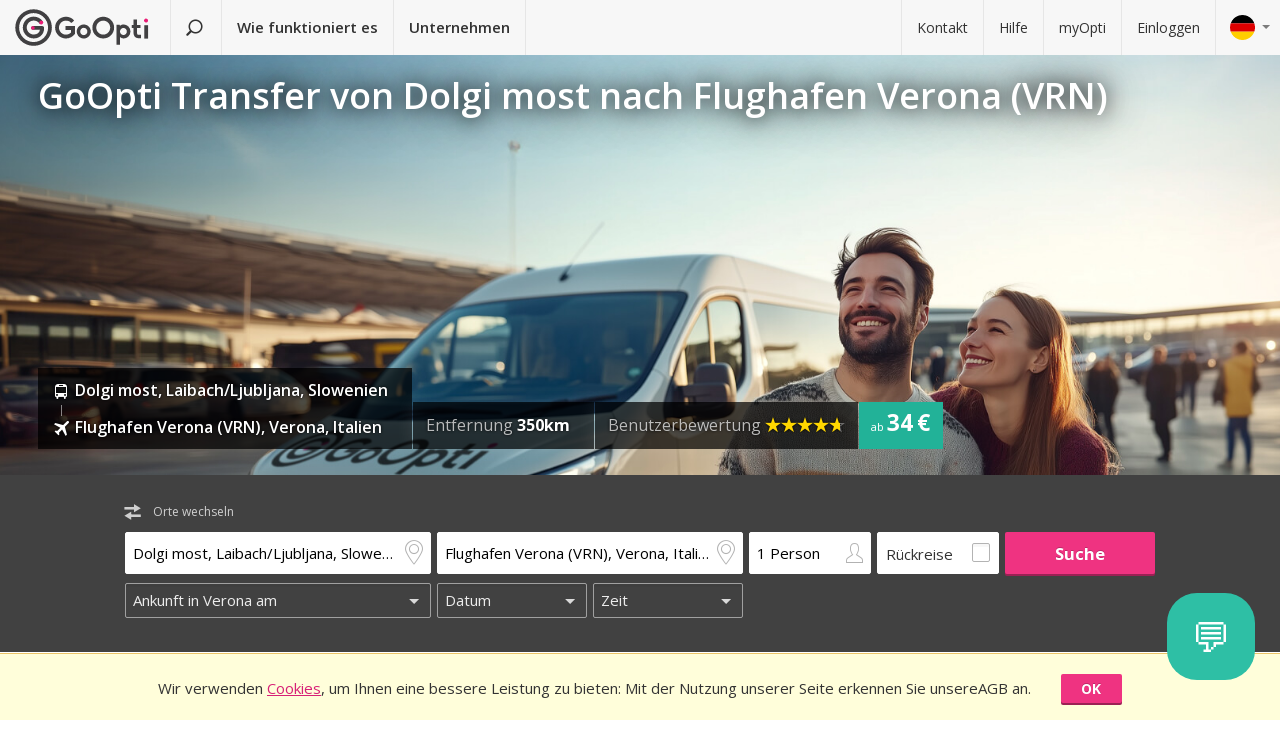

--- FILE ---
content_type: text/html; charset=utf-8
request_url: https://www.goopti.com/de/transfers/slowenien-laibach-ljubljana-dolgi-most/italien-verona-flughafen-verona-vrn
body_size: 12537
content:
<!DOCTYPE html>
<html lang='de'>
<head>
<meta charset='utf-8'>
<title>GoOpti Transfer von Dolgi most nach Flughafen Verona (VRN) | GoOpti</title>
<meta content="width=device-width, initial-scale=1.0" name="viewport" />
<meta property="twitter:card" content="summary" />
<meta property="twitter:site" content="@GoOpti" />
<meta name="description" content="GoOpti kann Sie von zentraleuropäischen Städten zu nahe gelegenen und entfernten Flughäfen fahren. Buchen Sie Ihren Transfer jetzt!" />
<meta name="keywords" content="goopti, airport transfers, italy airports, slovenia transport, milano malpensa, venice airport, bologna airport" />
<meta property="og:title" content="GoOpti vertrauen mehr als 2,000,000 Passagiere" />
<meta property="og:site_name" content="GoOpti preisgünstige Transfers" />
<meta property="og:url" content="https://www.goopti.com/de/transfers/slowenien-laibach-ljubljana-dolgi-most/italien-verona-flughafen-verona-vrn" />
<meta property="og:description" content="GoOpti kann Sie von zentraleuropäischen Städten zu nahe gelegenen und entfernten Flughäfen fahren. Buchen Sie Ihren Transfer jetzt!" />
<meta property="og:keywords" content="goopti, airport transfers, italy airports, slovenia transport, milano malpensa, venice airport, bologna airport" />
<meta property="og:type" content="website" />
<meta name="og:image" content="https://gooptifrontend-611f.kxcdn.com/assets/img-431930dafecd95db01a4265e1dac0ae336df23d9cc803cd15cb5e3cf47d7121e.jpg" />
<link rel="alternate" hreflang="en" href="https://www.goopti.com/en/transfers/slovenia-ljubljana-dolgi-most/italy-verona-verona-airport-vrn" />
<link rel="alternate" hreflang="de" href="https://www.goopti.com/de/transfers/slowenien-laibach-ljubljana-dolgi-most/italien-verona-flughafen-verona-vrn" />
<link rel="alternate" hreflang="es" href="https://www.goopti.com/es/traslados/eslovenia-liubliana-dolgi-most/italia-verona-aeropuerto-de-verona-vrn" />
<link rel="alternate" hreflang="fr" href="https://www.goopti.com/fr/transferts/slovenie-ljubljana-dolgi-most/italie-verone-aeroport-de-verone-vrn" />
<link rel="alternate" hreflang="hr" href="https://www.goopti.com/hr/transferi/slovenija-ljubljana-dolgi-most/italija-verona-zracna-luka-verona-vrn" />
<link rel="alternate" hreflang="it" href="https://www.goopti.com/it/collegamenti/slovenia-lubiana-dolgi-most/italia-verona-aeroporto-di-verona-vrn" />
<link rel="alternate" hreflang="sl" href="https://www.goopti.com/sl/prevozi/slovenija-ljubljana-dolgi-most/italija-verona-letalisce-verona-vrn" />
<link rel="alternate" hreflang="sq" href="https://www.goopti.com/sq/transfertat/slovenia-ljubljana-dolgi-most/italy-verona-verona-airport-vrn" />
<link rel="alternate" hreflang="bs" href="https://www.goopti.com/bs/transferi/slovenija-ljubljana-dolgi-most/italija-verona-aerodrom-verona-vrn" />
<link rel="alternate" hreflang="me" href="https://www.goopti.com/me/transferi/slovenija-ljubljana-dolgi-most/italija-verona-aerodrom-verona-vrn" />
<link rel="alternate" hreflang="mk" href="https://www.goopti.com/mk/transferi/slovenia-ljubljana-dolgi-most/italy-verona-verona-airport-vrn" />
<script>var cookieScripts={com:[],ga:[]};</script>
<link rel="stylesheet" media="all" href="//gooptifrontend-611f.kxcdn.com/assets/application2-8c6d821990c798d4fc379b591fe3df15819b1e00cc301a96437b63bae24d276a.css" />
<link rel="stylesheet" href="https://fonts.googleapis.com/css?family=Open+Sans:300,400,600,700,800&amp;subset=latin,latin-ext" type="text/css">
<link rel="shortcut icon" type="image/x-icon" href="/favicon.ico" />
<link rel="apple-touch-icon-precomposed" href="//gooptifrontend-611f.kxcdn.com/assets/favicon-152-38aad5a2aab89d4f324cb8d29f418554a0c8deb658da608ae78ae9478401a0de.png" />
<script>var gon={"selectedCurrency":"EUR","userId":null,"userAccountType":"not_signed_in","ga":{"group_path":"/de/transfers/route-landing"},"defaultMarker":"//gooptifrontend-611f.kxcdn.com/assets/default_marker-2af3a309c75e22126c6f2116702fdc6df0e43edb24100a75c98bc6bf086017da.png","production":true,"disableOrderMatchCheck":false,"apiBaseUrl":"http://backoffice-service:8080/goopti-services"}; gon.timeCheck = { client: new Date(), server: "2026-01-17 09:54:03 +0000" };</script>
<meta name="csrf-param" content="authenticity_token" />
<meta name="csrf-token" content="6rQK0fVXBwFV2wQAJtPt+fXjXD/q4MIMBy54TLHE31OzYpR7ScEAHg/FXrVDPWBoAzkVZNDOIBidEtSPG4rthQ==" />
<script>
var runOnLoad;!function(n){var o=[],r=!1,t=!1;n.add=function(n,l){null!=n&&(!r||null!=l&&null==Tools.TryGetProperty(window,l)?(o.push({f:n,t:l}),t||(t=!0,u=window.setInterval(w,25),w())):n())};var u=null;function w(){if(null!=window.$&&null!=window.Tools){r=!0;for(var n=o.length-1;0<=n;n--)null!=o[n].t&&null==Tools.TryGetProperty(window,o[n].t)||(o[n].f(),o.splice(n,1));o.length<=0&&(window.clearInterval(u),u=0,t=!1)}}}(runOnLoad=runOnLoad||{});
</script>
<script>
window['GoogleAnalyticsObject'] = 'ga';
window['ga'] = window['ga'] || function () { (window['ga'].q = window['ga'].q || []).push(arguments) }
window['ga'].l = 1 * new Date();
ga('create', 'UA-23118721-1', 'auto');
ga('set', 'anonymizeIp', true);
ga('require', 'displayfeatures');
ga('require', 'linkid', 'linkid.js');
ga('send', 'pageview');
</script>
<script async src='//www.google-analytics.com/analytics.js'></script>


</head>
<body class='de v2 home'>

<!-- Google Tag Manager -->
<noscript>
<iframe height='0' src='//www.googletagmanager.com/ns.html?id=GTM-WRH468' style='display:none;visibility:hidden' width='0'></iframe>
<iframe height='0' src='//www.googletagmanager.com/ns.html?id=GTM-WRH468' style='display:none;visibility:hidden' width='0'></iframe>
<iframe height='0' src='//www.googletagmanager.com/ns.html?id=G-QBQ7H89D0E' style='display:none;visibility:hidden' width='0'></iframe>
</noscript>
<script>
  window.dataLayer = window.dataLayer || [];
  
  // Google Tag Manager
  window.dataLayer.push({ 'gtm.start': new Date().getTime(), event: 'gtm.js' });
  function gtag(){dataLayer.push(arguments);}
  gtag('js', new Date());
  // Google Analytics 4
  gtag('config', 'G-QBQ7H89D0E');
  
  if (gon.gtag && gon.gtag.event && gon.gtag.params) {
  	gtag('event', gon.gtag.event, gon.gtag.params);
  }
  
  var locale = '';
  // Google AdWords
  if (gon.ga) {
  	var path = gon.ga.path.toUpperCase();
  	locale = path.length > 3 ? path.substring(1, 3) : path;
  }
  
  var adWordsConfigMap = {
  	'ME': 'AW-11340208428',
  	'SL': 'AW-964055578',
  	'IT': 'AW-956820346',
  	'HR': 'AW-945230239',
  	'EN': 'AW-11340208428',
  	'DE': 'AW-11340208428',
  	'FR': 'AW-11340208428',
  	'ES': 'AW-11340208428'
  	};
  
  var configValue = adWordsConfigMap[locale] || 'AW-11340208428'; // Default value if language is not found
  
  gtag('config', configValue);
  
  (function(w,d,s,l,i){w[l]=w[l]||[];w[l].push({'gtm.start':
  new Date().getTime(),event:'gtm.js'});var f=d.getElementsByTagName(s)[0],
  j=d.createElement(s),dl=l!='dataLayer'?'&l='+l:'';j.async=true;j.src=
  'https://www.googletagmanager.com/gtm.js?id='+i+dl;f.parentNode.insertBefore(j,f);
  })(window,document,'script','dataLayer','GTM-WRH468');
</script>
<script async src='https://www.googletagmanager.com/gtag/js?id=GTM-WRH468'></script>
<script async src='//www.googletagmanager.com/gtm.js?id=GTM-WRH468'></script>
<script async src='https://www.googletagmanager.com/gtag/js?id=G-QBQ7H89D0E'></script>

<div class='pagewrap'>
<div class='gsf-content-container'>
<div class='gsf-sticky-block'>
<div class='hide notification-bar' data-enableExpires='2046-01-12 09:54:03 UTC' data-enableGaExpires='2046-01-12 09:54:03 UTC' data-enableGaKey='_gsf_ga' data-enableKey='_gsf_cookies' data-expires='2046-01-12 09:54:03 UTC' data-key='_gsf_conf' data-value='hidden' id='cookie-block'>
<div class='inner'>
<div class='align'>
<div class='cell'>
<div class='text'>Wir verwenden <a href='https://www.goopti.com/de/rechtliche-hinweise/datenschutz'>Cookies</a>, um Ihnen eine bessere Leistung zu bieten: Mit der Nutzung unserer Seite  erkennen Sie unsereAGB an.</div>
</div>
<div class='cell buttons'>
<a class='btn primary small close'>OK</a>
</div>
</div>
</div>
</div>

<div class='media-query'>
<div class='tablet-down'></div>
<div class='tablet-up'></div>
<div class='laptop-down'></div>
<div class='laptop-up'></div>
</div>
<header class='header'>
<div class='nav-desktop'>
<div class='nav-mobile'>
<a class="logo" href="https://www.goopti.com/de/"><img alt="GoOpti" height="37" width="135" src="https://gooptifrontend-611f.kxcdn.com/assets/logo-5d32d6bcfd39c4cdae37ba2b47e2040e13749b140f2f91f6edc190e4dc53ca00.svg" />
</a><div class='menu' id='menu_nav_link'>
<i class='icon-menu'></i>
</div>
<div class='lang drop' id='menu_lang_link'>
<img alt="Deutsch" src="https://gooptifrontend-611f.kxcdn.com/assets/flags/de-bef4a39a768df8978bcd86f900955de41efa8e99741d05b0ca2b4c34902887be.svg" />
</div>
</div>
<nav id='menu_nav' role='navigation'>
<div class='main'>
<a class="search-link" href="https://www.goopti.com/de/"><i class='icon-search'></i>
<span class='text'>Transfer suchen</span>
</a><a id='how_it_works_link'>Wie funktioniert es</a>
<a href="/de/business">Unternehmen</a>
</div>
<div class='support'>
<a href="https://www.goopti.com/de/hilfe/kontakt">Kontakt</a>
<a href="https://www.goopti.com/de/hilfe/haufig-gestellte-fragen">Hilfe</a>
<a href="/de/myOpti">myOpti</a>
<a href="https://www.goopti.com/de/sign_in">Einloggen</a>
</div>
</nav>
</div>
<div class='drop-menu' id='menu_lang'>
<a class="item" onclick="headerDropMenu.hideAll();" href="https://www.goopti.com/en/transfers/slovenia-ljubljana-dolgi-most/italy-verona-verona-airport-vrn"><img alt="English" src="https://gooptifrontend-611f.kxcdn.com/assets/flags/en-b9cebb2f6af6fcfab83adfe5358d88404eef8c57b63be0515d8386d118e65e64.svg" />
English
</a><a class="item" onclick="headerDropMenu.hideAll();" href="https://www.goopti.com/de/transfers/slowenien-laibach-ljubljana-dolgi-most/italien-verona-flughafen-verona-vrn"><img alt="Deutsch" src="https://gooptifrontend-611f.kxcdn.com/assets/flags/de-bef4a39a768df8978bcd86f900955de41efa8e99741d05b0ca2b4c34902887be.svg" />
Deutsch
</a><a class="item" onclick="headerDropMenu.hideAll();" href="https://www.goopti.com/es/traslados/eslovenia-liubliana-dolgi-most/italia-verona-aeropuerto-de-verona-vrn"><img alt="Español" src="https://gooptifrontend-611f.kxcdn.com/assets/flags/es-50c18e807c80d645ae05f2f8de25540240fa735b49e11a713127e15a2d9a132c.svg" />
Español
</a><a class="item" onclick="headerDropMenu.hideAll();" href="https://www.goopti.com/fr/transferts/slovenie-ljubljana-dolgi-most/italie-verone-aeroport-de-verone-vrn"><img alt="Français" src="https://gooptifrontend-611f.kxcdn.com/assets/flags/fr-147ca34f34e0c73867fbd31af29853139f4d4cc35c481388d947eff0a4e574c3.svg" />
Français
</a><a class="item" onclick="headerDropMenu.hideAll();" href="https://www.goopti.com/hr/transferi/slovenija-ljubljana-dolgi-most/italija-verona-zracna-luka-verona-vrn"><img alt="Hrvatski" src="https://gooptifrontend-611f.kxcdn.com/assets/flags/hr-75ad7a4eaaea63851dc3711c99658dd86102dc2cba3733b7f28c520380cb8947.svg" />
Hrvatski
</a><a class="item" onclick="headerDropMenu.hideAll();" href="https://www.goopti.com/it/collegamenti/slovenia-lubiana-dolgi-most/italia-verona-aeroporto-di-verona-vrn"><img alt="Italiano" src="https://gooptifrontend-611f.kxcdn.com/assets/flags/it-6bab8f8cc9f9ecadab917eb8a2c93bb0026b1e40621a9c3a063a982cf2aeddf0.svg" />
Italiano
</a><a class="item" onclick="headerDropMenu.hideAll();" href="https://www.goopti.com/sl/prevozi/slovenija-ljubljana-dolgi-most/italija-verona-letalisce-verona-vrn"><img alt="Slovenščina" src="https://gooptifrontend-611f.kxcdn.com/assets/flags/sl-7039bf340a0386f7eab896e7c66efe9f62bb98835bbe947531a460f88ac021d6.svg" />
Slovenščina
</a><a class="item" onclick="headerDropMenu.hideAll();" href="https://www.goopti.com/sq/transfertat/slovenia-ljubljana-dolgi-most/italy-verona-verona-airport-vrn"><img alt="Shqip" src="https://gooptifrontend-611f.kxcdn.com/assets/flags/sq-83afac3a73deebcc5bb233498f8ce35a46794d18374b3e77c16dbe7e985bffe3.svg" />
Shqip
</a><a class="item" onclick="headerDropMenu.hideAll();" href="https://www.goopti.com/bs/transferi/slovenija-ljubljana-dolgi-most/italija-verona-aerodrom-verona-vrn"><img alt="Bosanski" src="https://gooptifrontend-611f.kxcdn.com/assets/flags/bs-7387b27bd33e23d104cb560dee3d207f057e393c7e7e58b67013962f4dab6b11.svg" />
Bosanski
</a><a class="item" onclick="headerDropMenu.hideAll();" href="https://www.goopti.com/me/transferi/slovenija-ljubljana-dolgi-most/italija-verona-aerodrom-verona-vrn"><img alt="Crnogorski" src="https://gooptifrontend-611f.kxcdn.com/assets/flags/me-0c6f03f4d5e8ac6e021ed9119f27a04940ec78f9ca9a7df66f9f454fe97e9d11.svg" />
Crnogorski
</a><a class="item" onclick="headerDropMenu.hideAll();" href="https://www.goopti.com/mk/transferi/slovenia-ljubljana-dolgi-most/italy-verona-verona-airport-vrn"><img alt="Makedonski" src="https://gooptifrontend-611f.kxcdn.com/assets/flags/mk-19fcd9247de9b80645c0944cd9b70054d2ae37a8b34cd3675461ac2c01ea52cc.svg" />
Makedonski
</a></div>
</header>


</div>
<div class='gsf-sticky-block gsf-sticky-push'>
<div class='gsf-main-content'>
<div class='relative'><div class='how-it-works-wrap' id='how_it_works' style='display: none;'>
<div class='how-it-works'>
<i class='icon-x close' id='how_it_works_close' title='Schließen'></i>
<div class='inner'>
<ul>
<li class='item'>
<div class='img'><div class='img2'><img data-src="https://gooptifrontend-611f.kxcdn.com/assets/how-it-works-1-green-ed9fac31955ac7f08e1292cebf2462226ce12fdc80492daf849995b860447fa9.svg" src="" /></div></div>
<h3>Suchen Sie nach Flughafentransfers</h3>
<p>
Alle Transfers zu nahe gelegenen oder entfernteren Flughäfen sind erschwinglich und zuverlässig.
<br>
<a href="https://www.goopti.com/de/transfers">Alle Destinationen</a>
</p>
</li>
<li class='item'>
<div class='img'><div class='img2'><img data-src="https://gooptifrontend-611f.kxcdn.com/assets/how-it-works-2-741a72105bfb35525d295347fd8f1fcb2dbdd6108e3d14583f2e4585db1af7c2.svg" src="" /></div></div>
<h3>Buchen Sie im Voraus.</h3>
<p>Wählen Sie zwischen einem geteilten oder privaten Transfer. <i>Hinweis:</i> Zeitflexibilität und eine frühzeitige Buchung resultieren in einem besseren Preis!</p>
</li>
<li class='item'>
<div class='img'><div class='img2'><img data-src="https://gooptifrontend-611f.kxcdn.com/assets/how-it-works-3-8f56c1f23c4bacad0edc99953d4666f7448f60c1f4d9d2ebbefd1f9c4f39242e.svg" src="" /></div></div>
<h3>Treten Sie Ihre Reise sorglos an</h3>
<p>
GoOpti ist eine Plattform. Alle Transfers führen wir mit unseren vertraglich gebundenen und geprüften Partnern durch.
<br>
<a href="https://www.goopti.com/de/vorteile/unsere-vorteile">Möchten Sie mehr erfahren?</a>
</p>
</li>
</ul>
</div>
</div>
</div>
</div>
<style>
  .landing-map-header { background-image: url("https://goopti-master.s3.amazonaws.com/translated_image/home-couple-airport-ec43425e-592f-448f-8eb1-cb936e688bbf.jpg"); }
</style>
<div id='notification-bars'>
</div>

<div class='landing-map-header with-image with-home-image'>
<div class='grid'>
<div class='texts'>
<div class='h1-outer'>
<h1>GoOpti Transfer von Dolgi most nach Flughafen Verona (VRN)</h1>
</div>
<div class='route-details'>
<div class='route-details-inner'>
<div class='box points'>
<ul class='icons'>
<li>
<i class='icon icon-bus'></i>
<span class='name'>Dolgi most, Laibach/Ljubljana, Slowenien</span>
</li>
<li>
<i class='icon icon-plane'></i>
<span class='name'>Flughafen Verona (VRN), Verona, Italien</span>
</li>
</ul>
</div><div class='box distance'>
<ul class='data'>
<li>
Entfernung
<strong>350km</strong>
</li>
</ul>
</div><div class='box rating'>
Benutzerbewertung
<span class="star_rating"><span class="star_rating-inner"><i class="icon-star5 full" style="width: 4.7em;"></i><i><i class="icon-star5-empty empty" style="margin-left: -4.7em;"></i></i></span></span>
</div><div class='price'>
<span>
ab
</span>
<strong>34 €</strong>
</div>
</div>
</div>
</div>
</div>
</div>
<form class="search-form" autocomplete="off" action="https://www.goopti.com/de/transfers/suchen" accept-charset="UTF-8" method="post"><input name="utf8" type="hidden" value="&#x2713;" /><input type="hidden" name="authenticity_token" value="HkXNSYePslMOI9g39C2xt5j11ljmKLNP6fjHSFPTqk5Hk1PjOxm1TFQ9goKRwzwmbi+fA9wGUVtzxGuL+Z2YmA==" />
<div class='hide'>
<input type="hidden" name="analytics_event" id="analytics_event" value="SEARCH" />
<input type="hidden" name="search_presenter[departure][id]" id="search_presenter_departure_id" value="63" />
<input type="hidden" name="search_presenter[departure][type]" id="search_presenter_departure_type" value="GPP" />
<input type="hidden" name="search_presenter[departure][backend_type]" id="search_presenter_departure_backend_type" value="GPP" />
<input type="hidden" name="search_presenter[departure][lat]" id="search_presenter_departure_lat" value="46.0366" />
<input type="hidden" name="search_presenter[departure][lon]" id="search_presenter_departure_lon" value="14.4636" />
<input type="hidden" name="search_presenter[departure][parent_id]" id="search_presenter_departure_parent_id" value="2" />
<input type="hidden" name="search_presenter[departure][show_name]" id="search_presenter_departure_show_name" value="false" />
<input type="hidden" name="search_presenter[departure][airport_code]" id="search_presenter_departure_airport_code" />
<input type="hidden" name="search_presenter[departure][english_city_name]" id="search_presenter_departure_english_city_name" value="Ljubljana" />
<input type="hidden" name="search_presenter[departure][name]" id="search_presenter_departure_name" value="Dolgi most, Laibach/Ljubljana, Slowenien" />
<input type="hidden" name="search_presenter[departure][city_name]" id="search_presenter_departure_city_name" value="Laibach/Ljubljana" />
<input type="hidden" name="search_presenter[departure][country_name]" id="search_presenter_departure_country_name" value="Slowenien" />
<input type="hidden" name="search_presenter[departure][long_name]" id="search_presenter_departure_long_name" value="Dolgi most, Laibach/Ljubljana, Slowenien" />
<input type="hidden" name="search_presenter[departure][time_start]" id="search_presenter_departure_time_start" />
<input type="hidden" name="search_presenter[departure][time_end]" id="search_presenter_departure_time_end" />
<input type="hidden" name="search_presenter[departure][index]" id="search_presenter_departure_index" />
<input type="hidden" name="search_presenter[destination][id]" id="search_presenter_destination_id" value="37" />
<input type="hidden" name="search_presenter[destination][type]" id="search_presenter_destination_type" value="GPP" />
<input type="hidden" name="search_presenter[destination][backend_type]" id="search_presenter_destination_backend_type" value="GPP" />
<input type="hidden" name="search_presenter[destination][lat]" id="search_presenter_destination_lat" value="45.403" />
<input type="hidden" name="search_presenter[destination][lon]" id="search_presenter_destination_lon" value="10.9084" />
<input type="hidden" name="search_presenter[destination][parent_id]" id="search_presenter_destination_parent_id" value="31" />
<input type="hidden" name="search_presenter[destination][show_name]" id="search_presenter_destination_show_name" value="false" />
<input type="hidden" name="search_presenter[destination][airport_code]" id="search_presenter_destination_airport_code" />
<input type="hidden" name="search_presenter[destination][english_city_name]" id="search_presenter_destination_english_city_name" value="Verona" />
<input type="hidden" name="search_presenter[destination][name]" id="search_presenter_destination_name" value="Flughafen Verona (VRN), Verona, Italien" />
<input type="hidden" name="search_presenter[destination][city_name]" id="search_presenter_destination_city_name" value="Verona" />
<input type="hidden" name="search_presenter[destination][country_name]" id="search_presenter_destination_country_name" value="Italien" />
<input type="hidden" name="search_presenter[destination][long_name]" id="search_presenter_destination_long_name" value="Flughafen Verona (VRN), Verona, Italien" />
<input type="hidden" name="search_presenter[destination][time_start]" id="search_presenter_destination_time_start" />
<input type="hidden" name="search_presenter[destination][time_end]" id="search_presenter_destination_time_end" />
<input type="hidden" name="search_presenter[destination][index]" id="search_presenter_destination_index" />
<input type="hidden" name="search_presenter[departure_limit][is_pickup]" id="search_presenter_departure_limit_is_pickup" value="false" />
<input type="hidden" name="search_presenter[departure_limit][date]" id="search_presenter_departure_limit_date" />
<input type="hidden" name="search_presenter[departure_limit][time]" id="search_presenter_departure_limit_time" />
<input type="hidden" name="search_presenter[return_limit][is_pickup]" id="search_presenter_return_limit_is_pickup" value="true" />
<input type="hidden" name="search_presenter[return_limit][date]" id="search_presenter_return_limit_date" />
<input type="hidden" name="search_presenter[return_limit][time]" id="search_presenter_return_limit_time" />
<input type="hidden" name="search_presenter[passenger_number]" id="search_presenter_passenger_number" value="1" />
<input type="hidden" name="search_presenter[transfer_type]" id="search_presenter_transfer_type" value="oneway" />
<input type="hidden" name="search_presenter[affiliate_alias]" id="search_presenter_affiliate_alias" />
<input type="hidden" name="search_presenter[adults_number]" id="search_presenter_adults_number" value="1" />
<input type="hidden" name="search_presenter[children_number]" id="search_presenter_children_number" value="0" />
<input type="hidden" name="search_presenter[infants_number]" id="search_presenter_infants_number" value="0" />
<input type="hidden" name="search_presenter[promo_code]" id="search_presenter_promo_code" />
<input type="hidden" name="search_presenter[departure_place_type]" id="search_presenter_departure_place_type" />
</div>
<div class='close'>
<i class='icon-x'></i>
</div>
<div class='inner'>
<div class='main-box'>
<div id='search-swap-locations'>
<div class='icon-swap'></div>
<div class='desc'>Orte wechseln</div>
</div>
<div class='basic'>
<div class='locations'>
<div class='search-item location1 extended-dropdown' id='search-location1'>
<h4 class='form-label'>Abfahrtsort</h4>
<div class='container'>
<div class='faux-input'>
<input type="text" name="departure" id="departure" class="clear-input" placeholder="Von: Adresse, Ort, Flughafen" autocorrect="off" autocomplete="off" autocapitalize="off" spellcheck="false" data-f-prefix="search_presenter_departure" />
<div class='icons-container'>
<label for='departure'>
<i class='icon-location-outline'></i>
<i class='icon-plane'></i>
</label>
<i class='icon-chevron-down-double expand-full-list'></i>
</div>
<i class='icon-x clear'></i>
<div class='input-overlay mobile'></div>
</div>
<div class='dropdown dropdown-list'>
<i class='icon-x close'></i>
<div class='alert general-ui' style='display: none'></div>
<ul class='list location'></ul>
<div class='house-no'>Vergessen Sie nicht, die Hausnummer einzugeben!</div>
<div class='powered-by-google'>
<img src="https://gooptifrontend-611f.kxcdn.com/assets/powered_by_google_on_white_hdpi-85e8811af8ce7aff2444abb675d1acff9189884726709c6c5d89badb6bb96828.png" alt="Powered by google on white hdpi" />
</div>
<div class='in-out tablet-down'>
<img src="https://gooptifrontend-611f.kxcdn.com/assets/van-in-209866ba27ba25a73396450b74a0fd0c4346c07d48c0704d626d0fd49a331d3f.svg" alt="Van in" />
</div>
<div class='controls'>
<div class='btn primary big next'>Bestätigen</div>
</div>
</div>
<div class='alert general-ui mobile' style='display: none'></div>
</div>
</div>
<div class='search-item location2 extended-dropdown' id='search-location2'>
<h4 class='form-label'>Ausstiegsort</h4>
<div class='container'>
<div class='faux-input'>
<input type="text" name="destination" id="destination" class="clear-input" placeholder="Nach: Flughafen, Ort, Adresse" autocorrect="off" autocomplete="off" autocapitalize="off" spellcheck="false" data-f-prefix="search_presenter_destination" />
<div class='icons-container'>
<label for='destination'>
<i class='icon-location-outline'></i>
<i class='icon-plane'></i>
</label>
<i class='icon-chevron-down-double expand-full-list'></i>
</div>
<i class='icon-x clear'></i>
<div class='input-overlay mobile'></div>
</div>
<div class='dropdown dropdown-list'>
<i class='icon-x close'></i>
<div class='alert general-ui' style='display: none'></div>
<ul class='list location'></ul>
<div class='house-no'>Vergessen Sie nicht, die Hausnummer einzugeben!</div>
<div class='powered-by-google'>
<img src="https://gooptifrontend-611f.kxcdn.com/assets/powered_by_google_on_white_hdpi-85e8811af8ce7aff2444abb675d1acff9189884726709c6c5d89badb6bb96828.png" alt="Powered by google on white hdpi" />
</div>
<div class='in-out tablet-down'>
<img src="https://gooptifrontend-611f.kxcdn.com/assets/van-out-17a5030e6591e636550dbbaa8f5b19d75fd4a44694fe3917e997ced97f3060ea.svg" alt="Van out" />
</div>
<div class='controls'>
<div class='btn primary big next'>Bestätigen</div>
</div>
</div>
<div class='alert general-ui mobile' style='display: none'></div>
</div>
</div>
</div>
<div class='details'>
<div class='search-item people'>
<div class='extended-dropdown' id='search-passengers'>
<div class='container'>
<div class='faux-input'>
<input class='clear-input input inactive' type='text' value='1 Person'>
<i class='icon-person-outline'></i>
<div class='input-overlay all'></div>
</div>
<div class='dropdown with-arrow'>
<h4 class='form-label'>Fahrgäste</h4>
<i class='icon-x close'></i>
<div class='spinboxes'>
<div class='item'>
<div class='form-label'>Erwachsene</div>
<div class='spinbox'>
<div class='btn minus'>
<i class='icon-minus'></i>
</div>
<input type="text" name="adults" id="adults" value="1" autocomplete="off" data-min="1" data-max="49" readonly="readonly" disabled="disabled" class="text-input" />
<div class='btn plus'>
<i class='icon-plus'></i>
</div>
</div>
</div>
<div class='more-link alert'>
<a target="_blank" href="/de/services/customized-transfer">Bei mehr Personen machen Sie zwei Buchungen oder klicken Sie hier.</a>
</div>
<div class='item'>
<div class='form-label'>
Kinder und Kleinkinder
</div>
<div class='spinbox'>
<div class='btn minus disabled'>
<i class='icon-minus'></i>
</div>
<input type="text" name="children" id="children" value="0" autocomplete="off" data-min="0" data-max="40" readonly="readonly" disabled="disabled" class="text-input" />
<div class='btn plus'>
<i class='icon-plus'></i>
</div>
</div>
</div>
</div>
<div class='controls'>
<div class='btn primary big next'>Bestätigen</div>
</div>
</div>
</div>
</div>
</div>
<div class='search-item return'>
<label class='faux-checkbox'>
<div class='checkbox'>
<input type="checkbox" name="return_input" id="return_input" value="return" />
<i class='icon-check'></i>
</div>
<span class='form-label'>Rückreise</span>
</label>
</div>
</div>
<div class='search-item search tablet-up'>
<input type="submit" name="commit" value="Suche" class="btn primary" data-disable-with="Suche" />
</div>
</div>
<div class='guarantee-line hide'>
<i class='icon-check'></i>
Buchen Sie Tage im Voraus für den niedrigsten Preis!
</div>
<div class='best-route-offer hide'>
<span class='grumpy-fitText-noWrap'>
<i class='icon-status-info'></i>
<span class='value'></span>
</span>
</div>
</div>
<div class='limits-box'>
<div class='limits' style='display:none'>
<div class='departure limit-line'>
<div class='limit-fields'>
<div class='limit-part type'>
<div class='search-item extended-dropdown' id='search-limit1'>
<div class='faux-select dark low search-item'>
<input class='clear-input input inactive' type='text'>
<div class='input-overlay'></div>
</div>
<div class='dropdown dropdown-list'>
<ul class='list'></ul>
</div>
</div>
</div>
<div class='limit-part date'>
<div>
<div class='search-item extended-dropdown' id='search-date1'>
<div class='faux-select dark low search-item'>
<input class='clear-input input inactive' type='text'>
</div>
<div class='input-overlay'></div>
<div class='dropdown with-arrow'>
<i class='icon-x close'></i>
<div class='date'></div>
<div class='alert general-ui' style='display: none'></div>
</div>
<div class='alert general-ui mobile' style='display: none'></div>
</div>
</div>
<div>
<div class='search-item extended-dropdown' id='search-time1'>
<div class='faux-select dark low search-item'>
<input class='clear-input input inactive' type='text'>
</div>
<div class='input-overlay'></div>
<div class='dropdown with-arrow'>
<i class='icon-x close'></i>
<div class='time'></div>
<div class='alert airport-timing departure hide'></div>
<div class='alert midnight-alert departure hide'></div>
</div>
<div class='alert general-ui mobile' style='display: none'></div>
</div>
</div>
</div>
</div>
</div>
<div class='hidden' id='return_area'>
<h4 class='form-label'>Rückfahrt</h4>
<div class='back limit-line'>
<div class='limit-fields'>
<div class='limit-part type'>
<div class='search-item extended-dropdown' id='search-limit2'>
<div class='faux-select dark low search-item'>
<input class='clear-input input inactive' type='text'>
<div class='input-overlay'></div>
</div>
<div class='dropdown dropdown-list'>
<ul class='list'></ul>
</div>
</div>
</div>
<div class='limit-part date'>
<div>
<div class='search-item extended-dropdown' id='search-date2'>
<div class='faux-select dark low search-item'>
<input class='clear-input input inactive' type='text'>
</div>
<div class='input-overlay'></div>
<div class='dropdown with-arrow'>
<i class='icon-x close'></i>
<div class='date'></div>
<div class='alert general-ui' style='display: none'></div>
</div>
<div class='alert general-ui mobile' style='display: none'></div>
</div>
</div>
<div>
<div class='search-item extended-dropdown' id='search-time2'>
<div class='faux-select dark low search-item'>
<input class='clear-input input inactive' type='text'>
</div>
<div class='input-overlay'></div>
<div class='dropdown with-arrow'>
<i class='icon-x close'></i>
<div class='time'></div>
<div class='alert airport-timing return hide'></div>
<div class='alert midnight-alert return hide'></div>
</div>
<div class='alert general-ui mobile' style='display: none'></div>
</div>
</div>
</div>
</div>
</div>
</div>
<div class='extended-dropdown' id='search-limit1-compound'>
<div class='container'>
<input type="hidden" name="dummy_hidden_limit1_compound" id="dummy_hidden_limit1_compound" value="" />
<div class='dropdown'>
<h4 class='form-label'>Abfahrtsdatum und Uhrzeit</h4>
<i class='icon-x close'></i>
<ul class='list select-module'></ul>
<div class='tabs date-and-time'>
<div class='head'>
<div class='tab tab-date'>Datum</div>
<div class='tab tab-time'>Zeit</div>
</div>
<div class='body'>
<div class='date'></div>
<div class='time'></div>
</div>
<div class='alert airport-timing departure hide'></div>
<div class='alert midnight-alert departure hide'></div>
</div>
<div class='controls'>
<div class='btn primary big next'>Bestätigen</div>
</div>
</div>
</div>
</div>
<div class='extended-dropdown' id='search-limit2-compound'>
<div class='container'>
<input type="hidden" name="dummy_hidden_limit2_compound" id="dummy_hidden_limit2_compound" value="" />
<div class='dropdown'>
<h4 class='form-label'>Datum und Uhrzeit der Rückreise</h4>
<i class='icon-x close'></i>
<ul class='list select-module'></ul>
<div class='tabs date-and-time'>
<div class='head'>
<div class='tab tab-date'>Datum</div>
<div class='tab tab-time'>Zeit</div>
</div>
<div class='body'>
<div class='date'></div>
<div class='time'></div>
</div>
<div class='alert airport-timing return hide'></div>
<div class='alert midnight-alert return hide'></div>
</div>
<div class='controls'>
<div class='btn primary big next'>Bestätigen</div>
</div>
</div>
</div>
</div>
</div>
</div>
<div class='search-item search tablet-down'>
<input type="submit" name="commit" value="Suche" class="btn primary big" data-disable-with="Suche" />
</div>
<div class='guarantee tablet-down'>
<span class='long'>
<i class='icon-guarantee'></i>
Buchen Sie Tage im Voraus für den niedrigsten Preis!
</span>
<span class='short'>
<i class='icon-guarantee'></i>
<span class="optional">Buchen Sie im Voraus. </span>100% garantiert!
</span>
</div>
</div>
</form>


<div class='segments landing-page-content'>
<div class='article'>
<div class='inner'>
<article class='article'>
<div class='content-container content-wrap'>
<div class='content'>
<p>Buchen Sie einen schnellen, zuverlässigen und komfortablen <strong>Laibach/Ljubljana&nbsp;-&nbsp;Verona&nbsp;<span class='icon-plane'></span></strong> GoOpti-Transfer in nur wenigen Minuten. GoOpti kann Sie von und zu einer beliebigen Adresse fahren, einschließlich Ihrer Privatadresse. Die GoOpti-Transfers passen sich mit flexiblen Zeitplänen für den Transfer auf der Route <strong>Laibach/Ljubljana&nbsp;-&nbsp;Verona&nbsp;<span class='icon-plane'></span></strong> Ihren Bedürfnissen an.</p>

<p>Jeder GoOpti-Transfer kann mit dem Rund­um-sorg­los-Pa­ket aufgerüstet werden. Dieses garantiert Ihnen ein neues Flugticket oder sogar eine Unterkunft, falls es zu Verspätungen durch Ereignisse auf der Route <strong>Laibach/Ljubljana&nbsp;-&nbsp;Verona&nbsp;<span class='icon-plane'></span></strong> kommt und Sie folglich Ihren Flug verpassen würden.</p>

<p>GoOpti ist eine schnelle, erschwingliche und einfache Möglichkeit Ihr Ziel zu erreichen.</p>

</div>
</div>
<hr class='last'>
</article>
</div>
</div>
<div id='video'>
<div class='inner'>
<div class='hr'>
<div class='data cameleon'>
<div class='wrap'>
<h2>GoOpti in 90 Sekunden</h2>
<p>Entdecken Sie, warum GoOpti einfacher als Ihr Auto, günstiger als ein Taxi und zuverlässiger als öffentliche Verkehrsmittel ist.</p>
<a class="btn" href="#">Video ansehen</a>
</div>
</div>
<div class='video-wrap' data-youtubeid='L4o5zdo9YRk'>
<i class='preview'></i>
<i class='icon-play-video'></i>
</div>
</div>
</div>
</div>

<div id='numbers'>
<div class='inner'>
<div class='hr'>
<ul>
<li>
<h3>
<span class='number-count' data-number='93'>93</span>
<span class='unit'>%</span>
</h3>
<p><p>zufriedene<br />Kunden</p></p>
</li>
<li>
<h3>
<span class='number-count' data-number='3000000'>3.000.000</span>
<span class='unit'>+</span>
</h3>
<p><p>Passagiere<br />bereits</p></p>
</li>
<li>
<h3>
<span class='number-count' data-number='35000'>35.000</span>
<span class='unit'>+</span>
</h3>
<p><p>Passagiere<br />pro Monat</p></p>
</li>
</ul>
</div>
</div>
</div>

<div id='building-trust'>
<div class="inner"><div class="hr">
<div class='narrow'>
<div class='testimonials uninitialized'>
<div class='wrap'>
<ul class='rotator'>
<li>
<div class='container'>
<p>
<span class='text'>
Beide Male war ich von ihrer Geschwindigkeit, Effizienz und Zuverlässigkeit impressioniert!
</span>
</p>
<a class="img-holder" href="https://www.goopti.com/de/vorteile/customer-stories"><img alt="4f38c363-8a04-4075-9d42-aec87fa2778c" src="https://goopti-master.s3.amazonaws.com/translated_image/4f38c363-8a04-4075-9d42-aec87fa2778c.jpeg" />
</a><strong>Julie Johns, Australien</strong>
</div>
</li>
<li>
<div class='container'>
<p>
<span class='text'>
Ich beglückwünsche sie zur erfolgreichen Arbeit. Obwohl ich nicht rechtzeitig zum Abfahrtort kam, haben sie auf mich gewartet und mein Transport zum Zielort erledigt.
</span>
</p>
<a class="img-holder" href="https://www.goopti.com/de/vorteile/customer-stories"><img alt="af2b3d81-03fb-4133-87ee-c19fede3f7b9" src="https://goopti-master.s3.amazonaws.com/translated_image/af2b3d81-03fb-4133-87ee-c19fede3f7b9.jpeg" />
</a><strong>Branko Smerajc Debevc, Spanien</strong>
</div>
</li>
</ul>
<ul class='pager'></ul>
</div>
</div>
</div>
</div></div>
</div>

<div id='newsletter'>
<div class='main'>
<div class='inner'>
<a id='news'></a>
<div class='animation-container'>
<div class='wrap email-form'>
<h2>GoOpti Transfer von Dolgi most nach Flughafen Verona (VRN)</h2>
<p>Erhalten Sie jede zweite Woche Tipps, Tricks und News über Reisen und Tourismus!</p>
<div class='form-grid'>
<div class='input'><input type="email" name="subscribe_block_email" id="subscribe_block_email" placeholder="Ihre E-Mail-Adresse" class="text-input" /></div>
<button name="button" type="button" class="btn desktop">Bestätigen</button>
</div>
<div class='alert empty'>Bitte geben Sie Ihre E-Mail-Adresse ein.</div>
<div class='alert invalid'>Die E-Mail-Adresse ist nicht gültig.</div>
<button name="button" type="button" class="btn mobile">Bestätigen</button>
</div>
<div class='wrap name-form' style='display: none;'>
<h2>Sie haben es fast geschafft!</h2>
<p>Bitte geben Sie Ihren Namen ein, damit wir Sie angemessen an­spre­chen können.</p>
<form class="form-grid" action="https://www.goopti.com/de/subscriptions.json" accept-charset="UTF-8" method="post"><input name="utf8" type="hidden" value="&#x2713;" /><input type="hidden" name="authenticity_token" value="Ecc+o6R3qBCoTjVDR4GHOdOkqTK2V/ViGIq0e5AuSXJIEaAJGOGvD/JQb/YibwqoJX7gaYx5F3aCthi4OmB7pA==" />
<div class='input'><input type="text" name="subscribe_block_name" id="subscribe_block_name" placeholder="Name und Nachname" class="text-input" /></div>
<button name="button" type="button" class="btn desktop">Anmelden</button>
</form>

<label class='faux-checkbox consent'>
<div class='checkbox'>
<input type="checkbox" name="subscribe_block_consent" id="subscribe_block_consent" value="true" />
<i class='icon-check'></i>
</div>
<span>
Ich gebe GoOpti meine ausdrückliche Zustimmung mir Newsletter zuzusenden und meine Daten zu Personalisierungszwecken zu verarbeiten. Ich bin mir dessen bewusst, dass ich mich vom Newsletter jederzeit abmelden kann.
</span>
</label>
<div class='alert name'>Bitte geben Sie Ihren Namen und Nachnamen ein.</div>
<div class='alert consent'>Sie können den Newsletter nicht ohne Zustimmung abonnieren.</div>
<button name="button" type="button" class="btn mobile">Anmelden</button>
</div>
<div class='wrap success' style='display: none;'>
<h2>Fertig!</h2>
<p>Wenn Sie unser Newsletter nicht einer oder zwei Wochen erhalten, überprüfen Sie Ihren Spamordner.</p>
</div>
</div>
</div>
</div>
<div class='watermark'>
<img src="https://gooptifrontend-611f.kxcdn.com/assets/newsletter-f97ebd0e22fe9d00d8db420ab5b0caa0125e0096747a2f6a7182a88052b26631.svg" alt="Newsletter" />
</div>
</div>

</div>

</div>
</div>
<div class='gsf-sticky-block footer-container'>
<footer class='footer' role='contentinfo'>
<div class='inner'>
<nav class='navigation'>
<ul>
<li class='item'>
<h4>Warum GoOpti?</h4>
<ul>
<li><a href='https://www.goopti.com/de/vorteile/unsere-vorteile'>Unsere Vorteile</a></li>
<li><a href='/de/advantages/goopti-in-numbers'>GoOpti in Zahlen</a></li>
<li><a href='/de/routes'>Unsere Routen</a></li>
<li><a href='https://www.goopti.com/de/vorteile/unsere-qualitatsstandards'>Unsere Qualitätsstandards</a></li>
</ul>
</li>
<li class='item'>
<h4>Service</h4>
<ul>
<li><a href='/de/best_offers'>Beste Angebote</a></li>
<li><a href='/de/last_minutes'>Last-Minute-Angebote</a></li>
<li><a href='https://www.goopti.com/de/service/goopti-transfers'>GoOpti-Transfers</a></li>
<li><a href='/de/myOpti'>MyOpti</a></li>
<li><a href='https://www.goopti.com/en/pages/worry-free/'>Absolutely No Worries package</a></li>
<li><a href='/de/help/faq'>Hilfe</a></li>
<li><a href='https://goopti.kiwi.com/de/'>Billigflüge</a></li>
</ul>
</li>
<li class='item'>
<h4>Partner werden</h4>
<ul>
<li><a href='https://www.goopti.com/de/business/reseller'>Reiseveranstalter</a></li>
<li><a href='https://www.goopti.com/de/business/intro'>Geschäftsaccount</a></li>
<li><a href='https://www.goopti.com/de/partner/ihre-werbung-bei-uns'>Ihre Werbung bei uns</a></li>
<li><a href='https://www.goopti.com/de/partner/franchise_de_at'>Franchise</a></li>
<li><a href='https://www.goopti.com/de/partner/partnerprogramm'>Partnerprogramm</a></li>
<li><a href='https://www.goopti.com/de/partner/treueprogramm'>Treueprogramm</a></li>
<li><a href='https://www.goopti.com/de/partner/empfehlungsprogramm'>Empfehlungsprogramm</a></li>
</ul>
</li>
<li class='item'>
<h4>Firmeninformationen</h4>
<ul>
<li><a href='https://www.goopti.com/de/firmeninformationen/uber-uns'>Über uns</a></li>
<li><a href='https://www.goopti.com/de/firmeninformationen/pressezentrum'>Pressezentrum</a></li>
<li><a href='https://www.goopti.com/de/firmeninformationen/goopti-blog'>GoOpti-Blog</a></li>
<li><a href='/de/about/sales-partners'>Geschäftspartner</a></li>
<li><a href='https://www.goopti.com/de/firmeninformationen/unsere-partner-flughafen'>Unsere Partner-Flughäfen</a></li>
<li><a href='https://www.goopti.com/de/firmeninformationen/jobs'>Jobs</a></li>
</ul>
</li>
</ul>
</nav>
</div>
<div class='contact'>
<div class='inner'>
<ul class='social'>
<li>
<a title="Facebook" class="facebook-social" target="_blank" rel="noopener noreferrer" href="https://www.facebook.com/GoOptiEN"><i class='icon-facebook'></i>
</a></li>
<li>
<a title="Trip Advisor" class="tripadvisor-social" target="_blank" rel="noopener noreferrer" href="https://www.tripadvisor.com/Attraction_Review-g274873-d10105751-Reviews-GoOpti-Ljubljana_Upper_Carniola_Region.html"><i class='icon-tripadvisor'></i>
</a></li>
<li>
<a title="Instagram" class="instagram-social" target="_blank" rel="noopener noreferrer" href="https://www.instagram.com/go_opti/"><i class='icon-instagram'></i>
</a></li>
</ul>
</div>
</div>
<div class='copyright'>
<div class='inner'>
<ul>
<li>
<a href="https://www.goopti.com/de/rechtliche-hinweise/urheberrecht">&copy;
2026
</a></li>
<li><a href='https://www.goopti.com/de/rechtliche-hinweise/goopti-international'>GoOpti International</a></li>
<li><a href='https://www.goopti.com/de/rechtliche-hinweise/allgemeine-geschaftsbedingungen'>Allgemeine Geschäftsbedingungen</a></li>
<li><a href='https://www.goopti.com/de/rechtliche-hinweise/datenschutz'>Datenschutz </a></li>
<li><a href='https://www.goopti.com/de/rechtliche-hinweise/rate-us-and-get-a-discount-terms-and-conditions'>Rate us and get a discount - terms and conditions</a></li>
<li class='creditcards'><img width="29" height="18" title="MasterCard" src="https://gooptifrontend-611f.kxcdn.com/assets/creditcards/on-dark/mastercard-8e529e6f3ec8d3845fb0d676e35bb25654d14ca1fde464acd4f185a0638ad7f9.svg" alt="Mastercard" /><img width="29" height="18" title="Visa" src="https://gooptifrontend-611f.kxcdn.com/assets/creditcards/on-dark/visa-2a67e98e32b1dce7009282f8ddfd67d9cb8b5033ac4e64d3146452bf69fe717c.svg" alt="Visa" /><img width="29" height="18" title="American Express" src="https://gooptifrontend-611f.kxcdn.com/assets/creditcards/on-dark/amex-ca265f07e3f2b6932abfd268b554c08b6621a6e4f3cf4b9d10e6519f15e359b4.svg" alt="Amex" /></li>
</ul>
</div>

</div>
</footer>


</div>
</div>
</div>
<script src="//gooptifrontend-611f.kxcdn.com/assets/application-fa0a42d2596bf565a09fdc6f45b489a9e946169535c7b0af66cd978ddd9ab299.js" crossorigin="anonymous"></script>
<script>window.jQuery || document.write("<script type=\"text/javascript\" src=\"https://ajax.googleapis.com/ajax/libs/jquery/2.2.4/jquery.min.js\"></sc"+"ript>");</script>
<script src="//gooptifrontend-611f.kxcdn.com/assets/translations/78761de528a01e8fd6d25e8d167e0422d0e54f0c/de.js" crossorigin="anonymous"></script>
<script>I18n.defaultLocale="en";I18n.locale = "de";I18n.fallbacks = true;</script>
<script>
  var blockMainSearchLoad = "both"
  $(function()
  {
  	PopupNotifications.Init("/");
  	if ((window.gsf) && (window.gsf.utils)) gsf.utils.initLazyLoad();
  });
</script>
<script type="application/ld+json">{"@context":"http://schema.org","@type":"Organization","url":"https://www.goopti.com","name":"GoOpti Transfer Service","aggregateRating":{"@type":"AggregateRating","bestRating":5,"ratingValue":4.7,"ratingCount":1263},"contactPoint":[{"telephone":"+386 1 320 4530","contactType":"customer support"},{"telephone":"+43 720 81 69 96","contactType":"customer support","areaServed":["AT","DE"],"availableLanguage":["German"]},{"telephone":"+34 902 01 84 00","contactType":"customer support","areaServed":"ES","availableLanguage":["Spanish"]},{"telephone":"+385 1 3000 500","contactType":"customer support","areaServed":"HR","availableLanguage":["Croatian"]},{"telephone":"+39 045 786 1515","contactType":"customer support","areaServed":"IT","availableLanguage":["Italian"]}],"sameAs":["https://www.facebook.com/GoOptiEN","https://www.tripadvisor.com/Attraction_Review-g274873-d10105751-Reviews-GoOpti-Ljubljana_Upper_Carniola_Region.html","https://www.instagram.com/go_opti/"],"logo":"https://www.goopti.com/assets/logo-large.png"}</script>

<script>
  /* <![CDATA[ */
  var google_conversion_id = 964055578;
  var google_custom_params = window.google_tag_params;
  var google_remarketing_only = true;
  /* ]]> */
  $(function() {$('#conversion-pixel-1').prev('img').hide();});
</script>
<script src="https://www.googleadservices.com/pagead/conversion.js"></script>
<noscript id='conversion-pixel-1'>
<div style='display:inline;'>
<img alt='' height='1' src='//googleads.g.doubleclick.net/pagead/viewthroughconversion/964055578/?value=0&amp;amp;guid=ON&amp;amp;script=0' style='border-style:none;' width='1'>
</div>
</noscript>

<!DOCTYPE html>
<html>
<head>
<meta charset='UTF-8'>
<meta content='width=device-width, initial-scale=1.0, maximum-scale=1.0, user-scalable=no' name='viewport'>
<title>Chat App</title>
<script src="https://gooptifrontend-611f.kxcdn.com/assets/partials/common/deep_chat-5b01c206ded11d33bc4a422945b4aacfc2bbf136c768481f8f30242d9b77a859.js" type="module" crossorigin="anonymous" data-turbolinks-track="reload"></script>
<script src="https://gooptifrontend-611f.kxcdn.com/assets/partials/common/chat_listeners-770981af9ceb6b50d4846eb0f1f796546864b6b008ab2148ee6ffbfe060ced16.js" data-turbolinks-track="reload"></script>
<link rel="stylesheet" media="all" href="https://gooptifrontend-611f.kxcdn.com/assets/partials/common/chat-6ff6d6f7c4623afa70872698ff4ca1f32440cc1a1a791d7ad7093d9d74d4b245.css" data-turbolinks-track="reload" />
</head>
<body>
<div id='chat-popup-container'>
<button id='open-chat'>
💬
</button>
<div id='chat-frame-container'>
<div id='chat-header'>
Sara
<span id='close-chat'>❌</span>
</div>
<deep-chat demo='false' goOptiAi='{&quot;chatUrl&quot;:&quot;/ai-chat&quot;,&quot;rateUrl&quot;:&quot;/ai-rate&quot;}' id='chat-element' introMessage='{&quot;text&quot;:&quot;Hallo, ich bin Sara, deine virtuelle Assistentin.\nIch habe Zugriff auf deine Buchungsdaten und kann dir daher schnell und einfach helfen. Bitte gib deinen Buchungscode oder deine Reservierungsnummer ein. Ich bin hier, um dir die Reise zu erleichtern – sag mir einfach, was du brauchst, und ich helfe dir gerne :).&quot;,&quot;role&quot;:&quot;ai&quot;}' textInput='{&quot;placeholder&quot;:{&quot;text&quot;:&quot;Nachricht eingeben...&quot;}}'></deep-chat>
</div>
</div>
<script defer src="https://static.cloudflareinsights.com/beacon.min.js/vcd15cbe7772f49c399c6a5babf22c1241717689176015" integrity="sha512-ZpsOmlRQV6y907TI0dKBHq9Md29nnaEIPlkf84rnaERnq6zvWvPUqr2ft8M1aS28oN72PdrCzSjY4U6VaAw1EQ==" data-cf-beacon='{"version":"2024.11.0","token":"b2bb40cb91fb40a7acab422aa44271a6","r":1,"server_timing":{"name":{"cfCacheStatus":true,"cfEdge":true,"cfExtPri":true,"cfL4":true,"cfOrigin":true,"cfSpeedBrain":true},"location_startswith":null}}' crossorigin="anonymous"></script>
</body>
</html>

</body>
</html>
